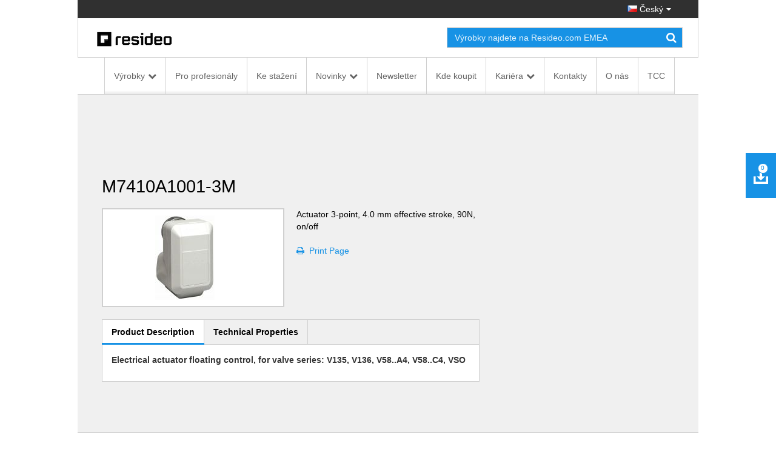

--- FILE ---
content_type: text/html; charset=utf-8
request_url: https://homecomfort.resideo.com/sites/Cestina/cs-CZ/Pages/Product.aspx?cat=HW-TOEM&pid=M7410A1001-3M(HW)&catpath=1.1.2.1.5.4
body_size: 19373
content:


<!DOCTYPE html PUBLIC "-//W3C//DTD XHTML 1.0 Strict//EN"
	"http://www.w3.org/TR/xhtml1/DTD/xhtml1-strict.dtd">
<html dir="ltr" lang="cs-CZ">
    <head>
        <!-- Web Analytics Control -->
            

        <!-- End of Web Analytics Control -->

        <!-- Google Tag Manager -->
        <script>(function (w, d, s, l, i) {
                w[l] = w[l] || []; w[l].push({
                    'gtm.start':
                        new Date().getTime(), event: 'gtm.js'
                }); var f = d.getElementsByTagName(s)[0],
                    j = d.createElement(s), dl = l != 'dataLayer' ? '&l=' + l : ''; j.async = true; j.src =
                        'https://www.googletagmanager.com/gtm.js?id=' + i + dl; f.parentNode.insertBefore(j, f);
            })(window, document, 'script', 'dataLayer', 'GTM-WSWJDQP');</script>
        <!-- End Google Tag Manager -->

        <meta name="GENERATOR" content="Microsoft SharePoint" /><meta http-equiv="Content-type" content="text/html; charset=utf-8" /><meta http-equiv="X-UA-Compatible" content="IE=Edge" /><meta http-equiv="Expires" content="0" /><meta name="viewport" content="width=device-width, initial-scale=1.0" /><meta name="msapplication-TileImage" content="/_layouts/15/images/SharePointMetroAppTile.png" /><meta name="msapplication-TileColor" content="#0072C6" /><title>
	
		    HoneywellHome Comfort from Resideo | Czech
		
</title><link rel="shortcut icon" href="/Style Library/Images/favicon.ico" type="image/vnd.microsoft.icon" id="favicon" /><link rel="stylesheet" type="text/css" href="/_layouts/15/1033/styles/Themable/corev15.css?rev=WBDzE8Kp2NMrldHsGGXlEQ%3D%3D"/>
<script type="text/javascript" src="/_layouts/15/init.debug.js?rev=PoYjGqIhsnb2qYPZ18MSVw%3D%3D"></script>
<script type="text/javascript" src="/_layouts/15/honeywell.acs.gwc/scripts/mavention.sharepoint.duplicatepage.min.js"></script>
<script type="text/javascript" src="/ScriptResource.axd?d=8MlqyNFjp39OOH6dixIn6HkiU98bDuTHg5PQ5Mb1A847_UD6QU-dS8yYp8DjKqewIsxFezL6DUDBQlyitztNyAq6wiYmxiuKAyuE1W_2z2-7F5SuVifS434uPhHVCxVuTXmBo8nyWXMr_cMetUR8WgAsA9nZaJZTQKaNiRacJUMdDu5Bq643Mhg31QBmoMD50&amp;t=5c0e0825"></script>
<script type="text/javascript" src="/_layouts/15/blank.js?rev=ZaOXZEobVwykPO9g8hq%2F8A%3D%3D"></script>
<script type="text/javascript" src="/ScriptResource.axd?d=[base64]&amp;t=5c0e0825"></script>
<script type="text/javascript">RegisterSod("initstrings.js", "\u002f_layouts\u002f15\u002f1033\u002finitstrings.debug.js?rev=xaAj1Ek3gA3b\u00252BCOSvbNIxA\u00253D\u00253D");</script>
<script type="text/javascript">RegisterSod("strings.js", "\u002f_layouts\u002f15\u002f1033\u002fstrings.debug.js?rev=gQZJADH\u00252BK\u00252BakRcjT51d75w\u00253D\u00253D");RegisterSodDep("strings.js", "initstrings.js");</script>
<script type="text/javascript">RegisterSod("sp.init.js", "\u002f_layouts\u002f15\u002fsp.init.debug.js?rev=I0HjXe8jNoV0TuC6ujkb8A\u00253D\u00253D");</script>
<script type="text/javascript">RegisterSod("sp.res.resx", "\u002f_layouts\u002f15\u002fScriptResx.ashx?culture=en\u00252Dus\u0026name=SP\u00252ERes\u0026rev=yNk\u00252FhRzgBn40LJVP\u00252BqfgdQ\u00253D\u00253D");</script>
<script type="text/javascript">RegisterSod("sp.ui.dialog.js", "\u002f_layouts\u002f15\u002fsp.ui.dialog.debug.js?rev=eq0EZVg7vq4rAQWMsE2OeA\u00253D\u00253D");RegisterSodDep("sp.ui.dialog.js", "sp.init.js");RegisterSodDep("sp.ui.dialog.js", "sp.res.resx");</script>
<script type="text/javascript">RegisterSod("core.js", "\u002f_layouts\u002f15\u002fcore.debug.js?rev=rKwxVyVAJjaglT\u00252FCwvIytQ\u00253D\u00253D");RegisterSodDep("core.js", "strings.js");</script>
<script type="text/javascript">RegisterSod("menu.js", "\u002f_layouts\u002f15\u002fmenu.debug.js?rev=qPIJW2Ordir4dFRDlpnwFA\u00253D\u00253D");</script>
<script type="text/javascript">RegisterSod("mQuery.js", "\u002f_layouts\u002f15\u002fmquery.debug.js?rev=eg22Wtb4UOCtZAR\u00252BS9foWQ\u00253D\u00253D");</script>
<script type="text/javascript">RegisterSod("callout.js", "\u002f_layouts\u002f15\u002fcallout.debug.js?rev=IF6FsxpN89rIqqbAN4WzEA\u00253D\u00253D");RegisterSodDep("callout.js", "strings.js");RegisterSodDep("callout.js", "mQuery.js");RegisterSodDep("callout.js", "core.js");</script>
<script type="text/javascript">RegisterSod("clienttemplates.js", "\u002f_layouts\u002f15\u002fclienttemplates.debug.js?rev=QohOo2fg7ghVEedr6ZwwgA\u00253D\u00253D");RegisterSodDep("clienttemplates.js", "initstrings.js");</script>
<script type="text/javascript">RegisterSod("sharing.js", "\u002f_layouts\u002f15\u002fsharing.debug.js?rev=zI5EGNTUG4Jko3CzMQahVA\u00253D\u00253D");RegisterSodDep("sharing.js", "strings.js");RegisterSodDep("sharing.js", "mQuery.js");RegisterSodDep("sharing.js", "clienttemplates.js");RegisterSodDep("sharing.js", "core.js");</script>
<script type="text/javascript">RegisterSod("suitelinks.js", "\u002f_layouts\u002f15\u002fsuitelinks.debug.js?rev=VKhUS5QW\u00252BpGo7XNBO7ijNw\u00253D\u00253D");RegisterSodDep("suitelinks.js", "strings.js");RegisterSodDep("suitelinks.js", "core.js");</script>
<script type="text/javascript">RegisterSod("sp.runtime.js", "\u002f_layouts\u002f15\u002fsp.runtime.debug.js?rev=VFkBZgkYpbAZS6abSrBqIg\u00253D\u00253D");RegisterSodDep("sp.runtime.js", "sp.res.resx");</script>
<script type="text/javascript">RegisterSod("sp.search.js", "\u002f_layouts\u002f15\u002fsp.search.debug.js?rev=LX7R6mGLm7WZfwB5X7qtMA\u00253D\u00253D");RegisterSodDep("sp.search.js", "sp.init.js");RegisterSodDep("sp.search.js", "sp.runtime.js");</script>
<script type="text/javascript">RegisterSod("sp.js", "\u002f_layouts\u002f15\u002fsp.debug.js?rev=JQmk1flvqTHN4tJlrvR3kg\u00253D\u00253D");RegisterSodDep("sp.js", "sp.runtime.js");RegisterSodDep("sp.js", "sp.ui.dialog.js");RegisterSodDep("sp.js", "sp.res.resx");</script>
<script type="text/javascript">RegisterSod("userprofile", "\u002f_layouts\u002f15\u002fsp.userprofiles.debug.js?rev=8KeY4GyOXNneNZ3ligp\u00252F\u00252Bg\u00253D\u00253D");RegisterSodDep("userprofile", "sp.runtime.js");</script>
<script type="text/javascript">RegisterSod("followingcommon.js", "\u002f_layouts\u002f15\u002ffollowingcommon.debug.js?rev=CpFlSkmIhIyEntYJnL\u00252FvOQ\u00253D\u00253D");RegisterSodDep("followingcommon.js", "strings.js");RegisterSodDep("followingcommon.js", "sp.js");RegisterSodDep("followingcommon.js", "userprofile");RegisterSodDep("followingcommon.js", "core.js");RegisterSodDep("followingcommon.js", "mQuery.js");</script>
<script type="text/javascript">RegisterSod("profilebrowserscriptres.resx", "\u002f_layouts\u002f15\u002fScriptResx.ashx?culture=en\u00252Dus\u0026name=ProfileBrowserScriptRes\u0026rev=J5HzNnB\u00252FO1Id\u00252FGI18rpRcw\u00253D\u00253D");</script>
<script type="text/javascript">RegisterSod("sp.ui.mysitecommon.js", "\u002f_layouts\u002f15\u002fsp.ui.mysitecommon.debug.js?rev=CPyRijUHjdx\u00252Fq\u00252BHVt4wjuA\u00253D\u00253D");RegisterSodDep("sp.ui.mysitecommon.js", "sp.init.js");RegisterSodDep("sp.ui.mysitecommon.js", "sp.runtime.js");RegisterSodDep("sp.ui.mysitecommon.js", "userprofile");RegisterSodDep("sp.ui.mysitecommon.js", "profilebrowserscriptres.resx");</script>
<script type="text/javascript">RegisterSod("browserScript", "\u002f_layouts\u002f15\u002fie55up.debug.js?rev=PQu1JhKbcKfdj9SljFHb9w\u00253D\u00253D");RegisterSodDep("browserScript", "strings.js");</script>
<script type="text/javascript">RegisterSod("inplview", "\u002f_layouts\u002f15\u002finplview.debug.js?rev=p3e9ysAgXYBXJCcq3wNQtw\u00253D\u00253D");RegisterSodDep("inplview", "strings.js");RegisterSodDep("inplview", "core.js");RegisterSodDep("inplview", "sp.js");</script>
<link type="text/xml" rel="alternate" href="/sites/Cestina/cs-CZ/_vti_bin/spsdisco.aspx" />
            
             
<link rel="stylesheet" type="text/css" href="/_layouts/15/Honeywell.ACS.ECC.Commerce.SharePoint/CSS/AdditionalFonts.css"/>
 
<link rel="canonical" href="https://homecomfort.resideo.com:443/sites/Cestina/cs-CZ/Pages/Product.aspx?cat=HW-TOEM&amp;pid=M7410A1001-3M(HW)&amp;catpath=1.1.2.1.5.4" />
            

        <link href="/_layouts/15/Honeywell.EmeaMost.Commerce.SP.Farm/css/style.min.css" rel="stylesheet" />

        <!-- EU Cookie Notice -->
        <link rel="stylesheet" type="text/css" href="//eubanner.honeywellhome.com/css/Banner.css" />
        <!--[if IE]>
 <script src="https://cdn.jsdelivr.net/html5shiv/3.7.2/html5shiv.min.js"></script>
 <script src="https://cdn.jsdelivr.net/respond/1.4.2/respond.min.js"></script>
    <![endif]-->
        <script type="text/javascript" src="/_layouts/15/Honeywell.ACS.ECC.Commerce.SharePoint/scripts/auth0.js"></script>
        <script type="text/javascript" src="/_layouts/15/Honeywell.ACS.ECC.Commerce.SharePoint/scripts/cordova-auth0-plugin.js"></script>
        <script type="text/javascript" src="/_layouts/15/Honeywell.EmeaMost.Commerce.SP.Farm/scripts/typescripts/config.min.js?a2a00be63f" id="config-js"></script>
        
        <script type="text/javascript" src="https://ajax.googleapis.com/ajax/libs/jquery/2.2.4/jquery.min.js"></script>
        <script type="text/javascript" src="//eubanner.honeywellhome.com/javascript/Homes.EuCookieCompliance_jQuery.min.js"></script>
        <script type="text/javascript" src="/_layouts/15/Honeywell.EmeaMost.Commerce.SP.Farm/scripts/require.min.js"></script>
        <script>
            if (window.location.href.toLowerCase().indexOf("/de-de") != -1) {
                $.getScript('/sites/germany/de-de/SiteAssets/de-custom.js', function () {
                    //alert('loaded');
                });
            }
        </script>
        <script>
            $(document).ready(function () {
                $('.row.push').children().last().find('ul').append('<li><div id="consent_blackbar"></div><div id="teconsent"></div></li>')
            });
        </script>

       



        <script type="text/javascript" src="/SiteAssets/TrustArc.js"></script>
    </head>

    <body style="overflow-y: scroll">
        <!-- Google Tag Manager (noscript) -->
        <noscript>
            <iframe src="https://www.googletagmanager.com/ns.html?id=GTM-WSWJDQP"
                height="0" width="0" style="display: none; visibility: hidden"></iframe>
        </noscript>
        <!-- End Google Tag Manager (noscript) -->

        <!-- DOWNLOAD BINDER WARNING MODAL START -->
        <div id="binderNotice" class="modal fade binder-notice" tabindex="-1" role="dialog" aria-labelledby="myLargeModalLabel">
            <div class="modal-dialog modal-sm">
                <div class="modal-content">
                    <div class="modal-header">
                        <h4 class="modal-title" id="js-model-header"></h4>
                    </div>
                    <div class="modal-body" id="js-model-body">
                        &#160;
                    </div>
                    <div class="modal-footer text-right">
                        <a class="btn btn-primary" data-dismiss="modal" id="js-model-close" aria-label="Close"></a>
                    </div>
                </div>
            </div>
        </div>
        <!-- DOWNLOAD BINDER WARNING MODAL END -->

        <div id="imgPrefetch" style="display:none">
<img src="/Style Library/Images/favicon.ico?rev=23" />
</div>

        <noscript><div class='noindex'>You may be trying to access this site from a secured browser on the server. Please enable scripts and reload this page.</div></noscript>
        
        <form method="post" action="./Product.aspx?cat=HW-TOEM&amp;pid=M7410A1001-3M(HW)&amp;catpath=1.1.2.1.5.4" onsubmit="javascript:return WebForm_OnSubmit();" id="aspnetForm">
<div class="aspNetHidden">
<input type="hidden" name="_wpcmWpid" id="_wpcmWpid" value="" />
<input type="hidden" name="wpcmVal" id="wpcmVal" value="" />
<input type="hidden" name="MSOWebPartPage_PostbackSource" id="MSOWebPartPage_PostbackSource" value="" />
<input type="hidden" name="MSOTlPn_SelectedWpId" id="MSOTlPn_SelectedWpId" value="" />
<input type="hidden" name="MSOTlPn_View" id="MSOTlPn_View" value="0" />
<input type="hidden" name="MSOTlPn_ShowSettings" id="MSOTlPn_ShowSettings" value="False" />
<input type="hidden" name="MSOGallery_SelectedLibrary" id="MSOGallery_SelectedLibrary" value="" />
<input type="hidden" name="MSOGallery_FilterString" id="MSOGallery_FilterString" value="" />
<input type="hidden" name="MSOTlPn_Button" id="MSOTlPn_Button" value="none" />
<input type="hidden" name="__EVENTTARGET" id="__EVENTTARGET" value="" />
<input type="hidden" name="__EVENTARGUMENT" id="__EVENTARGUMENT" value="" />
<input type="hidden" name="__REQUESTDIGEST" id="__REQUESTDIGEST" value="noDigest" />
<input type="hidden" name="MSOSPWebPartManager_DisplayModeName" id="MSOSPWebPartManager_DisplayModeName" value="Browse" />
<input type="hidden" name="MSOSPWebPartManager_ExitingDesignMode" id="MSOSPWebPartManager_ExitingDesignMode" value="false" />
<input type="hidden" name="MSOWebPartPage_Shared" id="MSOWebPartPage_Shared" value="" />
<input type="hidden" name="MSOLayout_LayoutChanges" id="MSOLayout_LayoutChanges" value="" />
<input type="hidden" name="MSOLayout_InDesignMode" id="MSOLayout_InDesignMode" value="" />
<input type="hidden" name="_wpSelected" id="_wpSelected" value="" />
<input type="hidden" name="_wzSelected" id="_wzSelected" value="" />
<input type="hidden" name="MSOSPWebPartManager_OldDisplayModeName" id="MSOSPWebPartManager_OldDisplayModeName" value="Browse" />
<input type="hidden" name="MSOSPWebPartManager_StartWebPartEditingName" id="MSOSPWebPartManager_StartWebPartEditingName" value="false" />
<input type="hidden" name="MSOSPWebPartManager_EndWebPartEditing" id="MSOSPWebPartManager_EndWebPartEditing" value="false" />
<input type="hidden" name="__VIEWSTATE" id="__VIEWSTATE" value="/[base64]/[base64]" />
</div>

<script type="text/javascript">
//<![CDATA[
var theForm = document.forms['aspnetForm'];
if (!theForm) {
    theForm = document.aspnetForm;
}
function __doPostBack(eventTarget, eventArgument) {
    if (!theForm.onsubmit || (theForm.onsubmit() != false)) {
        theForm.__EVENTTARGET.value = eventTarget;
        theForm.__EVENTARGUMENT.value = eventArgument;
        theForm.submit();
    }
}
//]]>
</script>


<script src="/WebResource.axd?d=xEaqlDKrdFkvt_98W-jebMID72qdygG8c7CFYWEqfYdSyw0WxzSZxAaLoVl_7kFlRDM29_5mvOt7MVu3KNw4nbiR2feeBtrhfK9R-6fx4f01&amp;t=638901536248157332" type="text/javascript"></script>


<script type="text/javascript">
//<![CDATA[
var MSOWebPartPageFormName = 'aspnetForm';
var g_presenceEnabled = true;
var g_wsaEnabled = false;
var g_wsaQoSEnabled = false;
var g_wsaQoSDataPoints = [];
var g_wsaLCID = 1033;
var g_wsaListTemplateId = 850;
var g_wsaSiteTemplateId = 'CMSPUBLISHING#0';
var _fV4UI=true;var _spPageContextInfo = {webServerRelativeUrl: "\u002fsites\u002fCestina\u002fcs-CZ", webAbsoluteUrl: "https:\u002f\u002fhomecomfort.resideo.com\u002fsites\u002fCestina\u002fcs-CZ", siteAbsoluteUrl: "https:\u002f\u002fhomecomfort.resideo.com\u002fsites\u002fCestina", serverRequestPath: "\u002fsites\u002fCestina\u002fcs-CZ\u002fPages\u002fProduct.aspx", layoutsUrl: "_layouts\u002f15", webTitle: "Czech", webTemplate: "39", tenantAppVersion: "0", isAppWeb: false, Has2019Era: true, webLogoUrl: "_layouts\u002f15\u002fimages\u002fsiteicon.png", webLanguage: 1033, currentLanguage: 1033, currentUICultureName: "en-US", currentCultureName: "cs-CZ", clientServerTimeDelta: new Date("2026-01-17T00:10:14.6108182Z") - new Date(), siteClientTag: "0$$15.0.5285.1000", crossDomainPhotosEnabled:false, webUIVersion:15, webPermMasks:{High:16,Low:196673},pageListId:"{d734a844-5ed3-4ff3-b4ab-ff40b7079ae6}",pageItemId:55, pagePersonalizationScope:1, alertsEnabled:true, customMarkupInCalculatedFieldDisabled: true, siteServerRelativeUrl: "\u002fsites\u002fCestina", allowSilverlightPrompt:'True'};var L_Menu_BaseUrl="/sites/Cestina/cs-CZ";
var L_Menu_LCID="1033";
var L_Menu_SiteTheme="null";
document.onreadystatechange=fnRemoveAllStatus; function fnRemoveAllStatus(){removeAllStatus(true)};var _spWebPartComponents = new Object();//]]>
</script>

<script src="/_layouts/15/blank.js?rev=ZaOXZEobVwykPO9g8hq%2F8A%3D%3D" type="text/javascript"></script>
<script type="text/javascript">
//<![CDATA[
if (typeof(Sys) === 'undefined') throw new Error('ASP.NET Ajax client-side framework failed to load.');
//]]>
</script>

<script type="text/javascript">
//<![CDATA[
(function(){

        if (typeof(_spBodyOnLoadFunctions) === 'undefined' || _spBodyOnLoadFunctions === null) {
            return;
        }
        _spBodyOnLoadFunctions.push(function() {

            if (typeof(SPClientTemplates) === 'undefined' || SPClientTemplates === null || (typeof(APD_InAssetPicker) === 'function' && APD_InAssetPicker())) {
                return;
            }

            var renderFollowFooter = function(renderCtx,  calloutActionMenu)
            {
                if (renderCtx.ListTemplateType == 700) 
                    myDocsActionsMenuPopulator(renderCtx, calloutActionMenu);
                else
                    CalloutOnPostRenderTemplate(renderCtx, calloutActionMenu);

                var listItem = renderCtx.CurrentItem;
                if (typeof(listItem) === 'undefined' || listItem === null) {
                    return;
                }
                if (listItem.FSObjType == 0) {
                    calloutActionMenu.addAction(new CalloutAction({
                        text: Strings.STS.L_CalloutFollowAction,
                        tooltip: Strings.STS.L_CalloutFollowAction_Tooltip,
                        onClickCallback: function (calloutActionClickEvent, calloutAction) {
                            var callout = GetCalloutFromRenderCtx(renderCtx);
                            if (!(typeof(callout) === 'undefined' || callout === null))
                                callout.close();
                            SP.SOD.executeFunc('followingcommon.js', 'FollowSelectedDocument', function() { FollowSelectedDocument(renderCtx); });
                        }
                    }));
                }
            };

            var registerOverride = function(id) {
                var followingOverridePostRenderCtx = {};
                followingOverridePostRenderCtx.BaseViewID = 'Callout';
                followingOverridePostRenderCtx.ListTemplateType = id;
                followingOverridePostRenderCtx.Templates = {};
                followingOverridePostRenderCtx.Templates.Footer = function(renderCtx) {
                    var  renderECB;
                    if (typeof(isSharedWithMeView) === 'undefined' || isSharedWithMeView === null) {
                        renderECB = true;
                    } else {
                        var viewCtx = getViewCtxFromCalloutCtx(renderCtx);
                        renderECB = !isSharedWithMeView(viewCtx);
                    }
                    return CalloutRenderFooterTemplate(renderCtx, renderFollowFooter, renderECB);
                };
                SPClientTemplates.TemplateManager.RegisterTemplateOverrides(followingOverridePostRenderCtx);
            }
            registerOverride(101);
            registerOverride(700);
        });
    })();(function(){

        if (typeof(_spBodyOnLoadFunctions) === 'undefined' || _spBodyOnLoadFunctions === null) {
            return;
        }
        _spBodyOnLoadFunctions.push(function() 
        {
          ExecuteOrDelayUntilScriptLoaded(
            function()
            {
              var pairs = SP.ScriptHelpers.getDocumentQueryPairs();
              var followDoc, itemId, listId, docName;
              for (var key in pairs)
              {
                if(key.toLowerCase() == 'followdocument') 
                  followDoc = pairs[key];
                else if(key.toLowerCase() == 'itemid') 
                  itemId = pairs[key];
                else if(key.toLowerCase() == 'listid') 
                  listId = pairs[key];
                else if(key.toLowerCase() == 'docname') 
                  docName = decodeURI(pairs[key]);
              } 

              if(followDoc != null && followDoc == '1' && listId!=null && itemId != null && docName != null)
              {
                SP.SOD.executeFunc('followingcommon.js', 'FollowDocumentFromEmail', function() 
                { 
                  FollowDocumentFromEmail(itemId, listId, docName);
                });
              }

            }, 'SP.init.js');

        });
    })();if (typeof(DeferWebFormInitCallback) == 'function') DeferWebFormInitCallback();function WebForm_OnSubmit() {
UpdateFormDigest('\u002fsites\u002fCestina\u002fcs-CZ', 1440000);if (typeof(_spFormOnSubmitWrapper) != 'undefined') {return _spFormOnSubmitWrapper();} else {return true;};
return true;
}
//]]>
</script>

<div class="aspNetHidden">

	<input type="hidden" name="__VIEWSTATEGENERATOR" id="__VIEWSTATEGENERATOR" value="82B48D88" />
</div>
            <script type="text/javascript"> var submitHook = function () { return false; }; theForm._spOldSubmit = theForm.submit; theForm.submit = function () { if (!submitHook()) { this._spOldSubmit(); } }; </script>
            <span id="DeltaSPWebPartManager">
                
            </span>
            <script type="text/javascript">
//<![CDATA[
Sys.WebForms.PageRequestManager._initialize('ctl00$ScriptManager', 'aspnetForm', [], [], [], 90, 'ctl00');
//]]>
</script>

            <span id="DeltaDelegateControls">
                
                
            </span>
            <div id="TurnOnAccessibility" style="display: none" class="s4-notdlg noindex">
                <a id="linkTurnOnAcc" href="#" class="ms-accessible ms-acc-button" onclick="SetIsAccessibilityFeatureEnabled(true);UpdateAccessibilityUI();document.getElementById('linkTurnOffAcc').focus();return false;">
                    Turn on more accessible mode</a>
            </div>
            <div id="TurnOffAccessibility" style="display: none" class="s4-notdlg noindex">
                <a id="linkTurnOffAcc" href="#" class="ms-accessible ms-acc-button" onclick="SetIsAccessibilityFeatureEnabled(false);UpdateAccessibilityUI();document.getElementById('linkTurnOnAcc').focus();return false;">
                    Turn off more accessible mode</a>
            </div>
            <div class="s4-notdlg s4-skipribbonshortcut noindex">
                <a href="javascript:;" onclick="document.getElementById(&#39;startNavigation&#39;).focus();" class="ms-accessible ms-acc-button" accesskey="Y">
                    Skip Ribbon Commands</a>
            </div>
            <div class="s4-notdlg noindex">
                <a href="javascript:;" onclick="document.getElementById(&#39;mainContent&#39;).focus();" class="ms-accessible ms-acc-button">
                    Skip to main content</a>
            </div>
            <div id="TurnOffAnimation" style="display: none;" class="s4-notdlg noindex">
                <a id="linkTurnOffAnimation" href="#" class="ms-accessible ms-acc-button" onclick="ToggleAnimationStatus();return false;">
                    Turn off Animations</a>
            </div>
            <div id="TurnOnAnimation" style="display: none;" class="s4-notdlg noindex">
                <a id="linkTurnOnAnimation" href="#" class="ms-accessible ms-acc-button" onclick="ToggleAnimationStatus();return false;">
                    Turn on Animations</a>
            </div>
            <a id="HiddenAnchor" href="javascript:;" style="display: none;"></a>
            
            <!-- Download Binder -->
            <div id="js-download-binder" class="download-binder">
                <div class="tab" id="js-floating-tab">
                </div>
                <div class="drawer">
                    <div id="js-drawer-content"></div>
                </div>
            </div>

            <!-- Back to top control -->
            <div id="js-backtotop" class="backtotop"></div>

            <!--Header -->

            

<!-- EU Cookie Notice -->
<!--<link rel="stylesheet" type="text/css" href="//eubanner.honeywellhome.com/css/Banner.css"/> 
<script type="text/javascript" src="https://ajax.googleapis.com/ajax/libs/jquery/2.2.4/jquery.min.js"></script>
<script src="//eubanner.honeywellhome.com/javascript/Homes.EuCookieCompliance_jQuery.min.js"></script> --> 

<!--<script type="text/javascript">
    $(document).ready(function () {     
        var checkURL = ['en-GB', 'de-DE','it-IT','es-ES','nl-NL','pl-PL','nb-NO','da-DK','fi-FI','sv-SE'];
               for (var i = 0; i < checkURL.length; i++) 
                {
                 if(window.location.href.toLowerCase().indexOf(checkURL[i].toLowerCase()) > -1) { 
                     euCookieImplementationRun(checkURL[i], window.location.hostname);                     
                 }
              }
            });
        </script>
    

  <div id="HOMESEUCookie-Banner" class="@Model.BannerClass">    
<div>     
  <span id="HOMESEUCookie-BannerText"></span>    
   <a id="HOMESEUCookie-PrivacyLink" href="" target="@Model.PrivacyUrlTarget">   
       <span id="HOMESEUCookie-PrivacyText"> </span>  
   </a>   
 </div>    
<div id="HOMESEUCookie-ConsentButtonDiv"> 
      <button type='submit' id='HOMESEUCookie-CookieDismiss'></button> 
   </div> 
</div>-->

<!-- EU Cookie Notice END -->

<div class="header noindex">
    <div class="container">
        <div class="row">
            <div class="col-sm-12">
                <div class="nav-utility">
                    <ul class="list-inline">
                        <li>
                            </li>
                        <li>
                            </li>
                        <li>
                            </li>
                        <li>
                            </li>
                        <li>
                            

<a href="#" id="js-region-button" class="region-button"><i class="famfamfam-flag-cz"></i> Český</a>
<div id="js-region-box" class="region-box"></div>
    
<script>
    require(["Honeywell.ClientModel.LanguageSelector"], function() {});
</script>

                        </li>
                    </ul>
                </div>
            </div>
        </div>
    </div>
    <div class="container">
        <div class="row">
            <div class="col-sm-12">
                <div class="nav-brand">
                    <div class="row">
                        <div class="col-sm-6 col-md-7">
                            <a href="https://homecomfort.resideo.com/sites/Cestina/cs-CZ/" id="ctl00_Header_lnkCompanyLogo" target="_self">
                                <img src="/resources/Content_Images/Logos/resideo_logo_26.png" alt="Honeywell Home" class="honeywell-logo img-responsive" />
                            </a>
                        </div>
                        <div class="col-sm-6 col-md-5 text-right">
                            <div class="form-inline" id="js-form-inline">
                                <div class="form-group">
                                    <div class="search-field">
                                        <input id="searchbox" type="search" class="form-control ui-autocomplete-input" placeholder="" autocomplete="off" />
                                        <a id="js-search" href="#" class="search-submit"><i class="fa fa-search"></i></a>
                                    </div>
                                </div>
                                <div class="form-group">
                                    <select id="js-searchtypes" class="form-control">
                                    </select>
                                </div>
                            </div>
                        </div>
                    </div>
                </div>
            </div>
        </div>
    </div>
    <div id="ctl00_Header_HonECCNavigationWebPart1">
	<nav id="my-menu" class="noindex"><ul>
    <li><span>Výrobky</span><ul>
        <li><span>Komfort</span><ul>
            <li><a href="https://homecomfort.resideo.com/sites/Cestina/cs-CZhttps://www.resideo.com/emea/en/products/comfort/">Komfort_sub</a></li>
            <li><a href="https://www.resideo.com/emea/en/products/comfort/">Všechny Komfort</a></li>
          </ul>
        </li>
        <li><span>Voda</span><ul>
            <li><a href="https://homecomfort.resideo.com/sites/Cestina/cs-CZhttps://www.resideo.com/emea/en/products/water/">Voda_sub</a></li>
            <li><a href="https://www.resideo.com/emea/en/products/water/">Všechny Voda</a></li>
          </ul>
        </li>
        <li><span>Bezpečnost</span><ul>
            <li><a href="https://homecomfort.resideo.com/sites/Cestina/cs-CZhttps://www.resideo.com/emea/en/products/security/">Bezpečnost_sub</a></li>
            <li><a href="https://www.resideo.com/emea/en/products/security/">Všechny Bezpečnost</a></li>
          </ul>
        </li>
        <li><a href="https://www.resideo.com/emea/en/products/">Všechny Výrobky</a></li>
      </ul>
    </li>
    <li><a href="https://homecomfort.resideo.com/sites/Cestina/cs-CZ/Pages/Nastroje_pro_profesionaly.aspx">Pro profesionály</a></li>
    <li><a href="https://homecomfort.resideo.com/sites/Cestina/cs-CZ/Pages/Brozury_ceniky.aspx">Ke stažení</a></li>
    <li><span>Novinky</span><ul>
        <li><a href="https://homecomfort.resideo.com/sites/Cestina/cs-CZ/Pages/NoveProdukty.aspx">Nové produkty</a></li>
        <li><a href="https://homecomfort.resideo.com/sites/Cestina/cs-CZ/Pages/campaigns.aspx">Kampaně</a></li>
      </ul>
    </li>
    <li><a href="https://homecomfort.resideo.com/sites/Cestina/cs-CZ/enews/Pages/NewsletterSignup.aspx">Newsletter</a></li>
    <li><a href="https://homecomfort.resideo.com/sites/Cestina/cs-CZ/Pages/Smluvni_prodejci.aspx">Kde koupit</a></li>
    <li><span>Kariéra</span><ul>
        <li><a href="https://homecomfort.resideo.com/sites/Cestina/cs-CZhttps://www.fajnfabrika.cz">Výrobní závod Brno</a></li>
        <li><a href="https://homecomfort.resideo.com/sites/Cestina/cs-CZhttps://www.resideo.com/us/en/corporate/about/careers/">Všechny pozice</a></li>
        <li><a href="https://www.resideo.com/us/en/corporate/about/careers/">Všechny Kariéra</a></li>
      </ul>
    </li>
    <li><a href="https://homecomfort.resideo.com/sites/Cestina/cs-CZ/Pages/Kontaktujte_nas.aspx">Kontakty</a></li>
    <li><a href="https://homecomfort.resideo.com/sites/Cestina/cs-CZ/Pages/about-us.aspx">O nás</a></li>
    <li><a href="https://international.mytotalconnectcomfort.com/Account/Login">TCC</a></li>
    <li><span>Regions</span><div id="js-mmenu-regions"></div>
    </li>
  </ul></nav><div id="js-nav-megamenu" class="nav-megamenu noindex">
  <div class="container">
    <div class="row">
      <div class="col-sm-12">
        <ul id="GenericTopNavcat.Výrobky" class="nav-megamenu-primary">
          <li><a data-toggle="tab" href="#" id="js-nav-Výrobky" data-newtarget="js-pane-Výrobky" class="js-nav-link has-subnav">Výrobky</a></li>
          <li><a href="https://homecomfort.resideo.com/sites/Cestina/cs-CZ/Pages/Nastroje_pro_profesionaly.aspx">Pro profesionály</a></li>
          <li><a href="https://homecomfort.resideo.com/sites/Cestina/cs-CZ/Pages/Brozury_ceniky.aspx">Ke stažení</a></li>
          <li><a data-toggle="tab" href="#" id="js-nav-Novinky" data-newtarget="js-pane-Novinky" class="js-nav-link has-subnav">Novinky</a></li>
          <li><a href="https://homecomfort.resideo.com/sites/Cestina/cs-CZ/enews/Pages/NewsletterSignup.aspx">Newsletter</a></li>
          <li><a href="https://homecomfort.resideo.com/sites/Cestina/cs-CZ/Pages/Smluvni_prodejci.aspx">Kde koupit</a></li>
          <li><a data-toggle="tab" href="#" id="js-nav-Kariéra" data-newtarget="js-pane-Kariéra" class="js-nav-link has-subnav">Kariéra</a></li>
          <li><a href="https://homecomfort.resideo.com/sites/Cestina/cs-CZ/Pages/Kontaktujte_nas.aspx">Kontakty</a></li>
          <li><a href="https://homecomfort.resideo.com/sites/Cestina/cs-CZ/Pages/about-us.aspx">O nás</a></li>
          <li><a href="https://international.mytotalconnectcomfort.com/Account/Login">TCC</a></li>
        </ul>
        <div id="js-megamenu" class="megamenu noindex">
          <div id="js-pane-Výrobky" class="pane pane-Výrobky">
            <div class="row fullheight">
              <div class="col-sm-3 fullheight">
                <div class="pane-left">
                  <ul class="nav nav-pills nav-stacked">
                    <li class="active"><a href="#I98" data-toggle="tab" id="js-nav-Komfort">Komfort</a></li>
                    <li><a href="#I99" data-toggle="tab" id="js-nav-Voda">Voda</a></li>
                    <li><a href="#I100" data-toggle="tab" id="js-nav-Bezpečnost">Bezpečnost</a></li>
                  </ul>
                  <ul class="extra-nav-links"></ul>
                </div>
              </div>
              <div class="col-sm-9 fullheight">
                <div class="tab-content fullheight">
                  <div id="I98" class="tab-pane fullheight active">
                    <div class="pane-right fullheight" style="background-image: url(https://www.resideo.com/emea/en/products/comfort/)">
                      <div class="row">
                        <div class="col-sm-6">
                          <ul>
                            <li><a href="https://www.resideo.com/emea/en/products/comfort/">Komfort_sub</a></li>
                          </ul>
                        </div>
                        <div class="col-sm-6">
                          <div class="tab-content fullheight">
                            <div class="tab-pane fullheight" id="I101">
                              <ul></ul>
                            </div>
                          </div>
                        </div>
                      </div>
                      <div class="see-more"><a href="#"><a href="https://www.resideo.com/emea/en/products/comfort/">Všechny  Komfort <i class="fa fa-chevron-right"></i></a></a></div>
                    </div>
                  </div>
                  <div class="tab-pane fullheight" id="I99">
                    <div class="pane-right fullheight" style="background-image: url(https://www.resideo.com/emea/en/products/water/)">
                      <div class="row">
                        <div class="col-sm-6">
                          <ul>
                            <li><a href="https://www.resideo.com/emea/en/products/water/">Voda_sub</a></li>
                          </ul>
                        </div>
                        <div class="col-sm-6">
                          <div class="tab-content fullheight">
                            <div class="tab-pane fullheight" id="I102">
                              <ul></ul>
                            </div>
                          </div>
                        </div>
                      </div>
                      <div class="see-more"><a href="#"><a href="https://www.resideo.com/emea/en/products/water/">Všechny  Voda <i class="fa fa-chevron-right"></i></a></a></div>
                    </div>
                  </div>
                  <div class="tab-pane fullheight" id="I100">
                    <div class="pane-right fullheight" style="background-image: url(https://www.resideo.com/emea/en/products/security/)">
                      <div class="row">
                        <div class="col-sm-6">
                          <ul>
                            <li><a href="https://www.resideo.com/emea/en/products/security/">Bezpečnost_sub</a></li>
                          </ul>
                        </div>
                        <div class="col-sm-6">
                          <div class="tab-content fullheight">
                            <div class="tab-pane fullheight" id="I103">
                              <ul></ul>
                            </div>
                          </div>
                        </div>
                      </div>
                      <div class="see-more"><a href="#"><a href="https://www.resideo.com/emea/en/products/security/">Všechny  Bezpečnost <i class="fa fa-chevron-right"></i></a></a></div>
                    </div>
                  </div>
                </div>
              </div>
            </div>
          </div>
          <div id="js-pane-Novinky" class="pane pane-Novinky">
            <div class="row fullheight">
              <div class="col-sm-3 fullheight">
                <div class="pane-left">
                  <ul class="nav nav-pills nav-stacked">
                    <li class="active"><a href="https://homecomfort.resideo.com/sites/Cestina/cs-CZ/Pages/NoveProdukty.aspx">Nové produkty</a></li>
                    <li><a href="https://homecomfort.resideo.com/sites/Cestina/cs-CZ/Pages/campaigns.aspx">Kampaně</a></li>
                  </ul>
                  <ul class="extra-nav-links"></ul>
                </div>
              </div>
              <div class="col-sm-9 fullheight">
                <div class="tab-content fullheight">
                  <div id="I91" class="tab-pane fullheight active">
                    <div class="pane-right fullheight">
                      <div class="row">
                        <div class="col-sm-6">
                          <ul></ul>
                        </div>
                        <div class="col-sm-6">
                          <div class="tab-content fullheight"></div>
                        </div>
                      </div>
                      <div class="see-more"><a href="#"><a href="https://homecomfort.resideo.com/sites/Cestina/cs-CZ/Pages/NoveProdukty.aspx">Všechny  Nové produkty <i class="fa fa-chevron-right"></i></a></a></div>
                    </div>
                  </div>
                  <div class="tab-pane fullheight" id="I92">
                    <div class="pane-right fullheight" style="background-image: url(https://homecomfort.resideo.com/sites/Cestina/cs-CZ/Pages/campaigns.aspx)">
                      <div class="row">
                        <div class="col-sm-6">
                          <ul></ul>
                        </div>
                        <div class="col-sm-6">
                          <div class="tab-content fullheight"></div>
                        </div>
                      </div>
                      <div class="see-more"><a href="#"><a href="https://homecomfort.resideo.com/sites/Cestina/cs-CZ/Pages/campaigns.aspx">Všechny  Kampaně <i class="fa fa-chevron-right"></i></a></a></div>
                    </div>
                  </div>
                </div>
              </div>
            </div>
          </div>
          <div id="js-pane-Kariéra" class="pane pane-Kariéra">
            <div class="row fullheight">
              <div class="col-sm-3 fullheight">
                <div class="pane-left">
                  <ul class="nav nav-pills nav-stacked">
                    <li class="active"><a href="https://www.fajnfabrika.cz">Výrobní závod Brno</a></li>
                    <li><a href="https://www.resideo.com/us/en/corporate/about/careers/">Všechny pozice</a></li>
                  </ul>
                  <ul class="extra-nav-links"></ul>
                </div>
              </div>
              <div class="col-sm-9 fullheight">
                <div class="tab-content fullheight">
                  <div id="I95" class="tab-pane fullheight active">
                    <div class="pane-right fullheight" style="background-image: url(https://www.fajnfabrika.cz)">
                      <div class="row">
                        <div class="col-sm-6">
                          <ul></ul>
                        </div>
                        <div class="col-sm-6">
                          <div class="tab-content fullheight"></div>
                        </div>
                      </div>
                      <div class="see-more"><a href="#"><a href="https://www.fajnfabrika.cz">Všechny  Výrobní závod Brno <i class="fa fa-chevron-right"></i></a></a></div>
                    </div>
                  </div>
                  <div class="tab-pane fullheight" id="I94">
                    <div class="pane-right fullheight" style="background-image: url(https://www.resideo.com/us/en/corporate/about/careers/)">
                      <div class="row">
                        <div class="col-sm-6">
                          <ul></ul>
                        </div>
                        <div class="col-sm-6">
                          <div class="tab-content fullheight"></div>
                        </div>
                      </div>
                      <div class="see-more"><a href="#"><a href="https://www.resideo.com/us/en/corporate/about/careers/">Všechny  Všechny pozice <i class="fa fa-chevron-right"></i></a></a></div>
                    </div>
                  </div>
                </div>
              </div>
            </div>
          </div>
        </div>
      </div>
    </div>
  </div>
</div>
</div>
</div>

<div class="mmenu noindex">
    <div class="mmenu-row noindex">
        <a href="#my-menu" class="mmenu-navicon"><i class="fa fa-navicon"></i></a>
        <div class="mmenu-logo noindex">
           
             <a href="https://homecomfort.resideo.com/sites/Cestina/cs-CZ/" id="ctl00_Header_A1" target="_self">
                               <img src="/resources/Content_Images/Logos/resideo_logo_26.png" class="img-responsive" />
                            </a>
        </div>
        <div id="js-mobile-search-button" class="mmenu-search noindex">
            <i class="fa fa-search"></i>
        </div>
    </div>
</div>


            <!-- MOBILE HEADER START -->


            <div id="js-mobile-search-box" class="mobile-search noindex">
                <div class="form-group">
                    <input id="searchbox-m" type="search" class="form-control ui-autocomplete-input" placeholder="" autocomplete="off" />
                </div>
                <div class="form-group nomar noindex">
                    <select id="js-searchtypes-m" class="form-control">
                        <option>Option 1</option>
                    </select>
                </div>
            </div>

            <!-- MOBILE HEADER END -->


            <div id="s4-workspace">
                
                <div id="centerarea" class="container">
                    <div id="MainRow" class="row">
                        <div class="col-sm-12">
                            <div id="js-loader">
                                <i class="fa fa-spinner fa-spin"></i>
                            </div>
                            <div class="page">
                                <div id="notificationArea" class="ms-notif-box"></div>
                                <div id="DeltaPageStatusBar">
	
                                    <div id="pageStatusBar"></div>
                                
</div>
                                <div id="DeltaPlaceHolderMain">
	
                                    <a id="mainContent" name="mainContent" tabindex="-1"></a>
                                    
  <div class="row">
    <div class="col-sm-12">
      <!-- First Row -->
      <div class="ms-webpart-zone ms-fullWidth">
		<div id="MSOZoneCell_WebPartctl00_ctl44_g_46668b35_e1f6_4608_bacb_d90c4cd04564" class="s4-wpcell-plain ms-webpartzone-cell ms-webpart-cell-vertical ms-fullWidth ">
			<div class="ms-webpart-chrome ms-webpart-chrome-vertical ms-webpart-chrome-fullWidth ">
				<div WebPartID="46668b35-e1f6-4608-bacb-d90c4cd04564" HasPers="false" id="WebPartctl00_ctl44_g_46668b35_e1f6_4608_bacb_d90c4cd04564" width="100%" class="ms-WPBody " allowDelete="false" allowExport="false" style="" ><div id="ctl00_ctl44_g_46668b35_e1f6_4608_bacb_d90c4cd04564">
					<DIV class="ms-rte-embedcode ms-rte-embedwp"><script src="https://homecomfort.resideo.com/resources/SiteAssets/js/cz-products.js"></script></DIV>
				</div><div class="ms-clear"></div></div>
			</div>
		</div>
	</div>
    </div>
  </div>
  <!-- Second Row -->
  <div class="row push">
    <div class="ms-webpart-zone ms-fullWidth">
		<div id="MSOZoneCell_WebPartctl00_ctl44_g_05b61045_6d83_4ce1_aad3_7a334569875c" class="s4-wpcell-plain ms-webpartzone-cell ms-webpart-cell-vertical ms-fullWidth ">
			<div class="ms-webpart-chrome ms-webpart-chrome-vertical ms-webpart-chrome-fullWidth ">
				<div WebPartID="05b61045-6d83-4ce1-aad3-7a334569875c" HasPers="false" id="WebPartctl00_ctl44_g_05b61045_6d83_4ce1_aad3_7a334569875c" width="100%" class="ms-WPBody " allowDelete="false" allowExport="false" style="" ><div id="ctl00_ctl44_g_05b61045_6d83_4ce1_aad3_7a334569875c">
					
				</div><div class="ms-clear"></div></div>
			</div>
		</div>
	</div>
  </div>
  <div class="inner">
          <div class="row">
            <div class="col-sm-12">
                <menu class="ms-hide">
		<ie:menuitem id="MSOMenu_Help" iconsrc="/_layouts/15/images/HelpIcon.gif" onmenuclick="MSOWebPartPage_SetNewWindowLocation(MenuWebPart.getAttribute('helpLink'), MenuWebPart.getAttribute('helpMode'))" text="Help" type="option" style="display:none">

		</ie:menuitem>
	</menu>
            </div>
        </div>
    <div class="row">
      <div class="col-sm-4">
        
      </div>
      <div class="col-sm-8">
        
      </div>
    </div>

    <div class="row push">
      <div class="ms-webpart-zone ms-fullWidth">
		<div id="MSOZoneCell_WebPartctl00_ctl44_g_ebf35495_0a02_4892_b5d5_dac3a6d8a935" class="s4-wpcell-plain ms-webpartzone-cell ms-webpart-cell-vertical ms-fullWidth ">
			<div class="ms-webpart-chrome ms-webpart-chrome-vertical ms-webpart-chrome-fullWidth ">
				<div WebPartID="ebf35495-0a02-4892-b5d5-dac3a6d8a935" HasPers="false" id="WebPartctl00_ctl44_g_ebf35495_0a02_4892_b5d5_dac3a6d8a935" width="100%" class="ms-WPBody " allowDelete="false" style="" ><div id="ctl00_ctl44_g_ebf35495_0a02_4892_b5d5_dac3a6d8a935">

				</div><div class="ms-clear"></div></div>
			</div>
		</div>
	</div>
    </div>

    <div class="row">
      <div class="col-sm-4">
        
      </div>
      <div class="col-sm-4">
        

      </div>
      <div class="col-sm-4">
        

      </div>
    </div>
    <div class="row push">
      
    </div>
    <div class="row">
      <div class="col-sm-6">
        
      </div>
      <div class="col-sm-6">
        
      </div>
    </div>
    <div class="row push">
      <div class="ms-webpart-zone ms-fullWidth">
		<div id="MSOZoneCell_WebPartctl00_ctl44_g_7b94adb9_628d_4fb8_845b_e9c5432d0a0f" class="s4-wpcell-plain ms-webpartzone-cell ms-webpart-cell-vertical ms-fullWidth ">
			<div class="ms-webpart-chrome ms-webpart-chrome-vertical ms-webpart-chrome-fullWidth ">
				<div WebPartID="7b94adb9-628d-4fb8-845b-e9c5432d0a0f" HasPers="false" id="WebPartctl00_ctl44_g_7b94adb9_628d_4fb8_845b_e9c5432d0a0f" width="100%" class="ms-WPBody " allowDelete="false" style="" ><div id="ctl00_ctl44_g_7b94adb9_628d_4fb8_845b_e9c5432d0a0f">
					<div class="col-sm-12">
  <h1>M7410A1001-3M</h1>
</div>
<div itemscope="" itemtype="http://schema.org/Product" class="col-sm-8"><span style="display:none;" itemprop="name">M7410A1001-3M</span><div class="row">
    <div class="col-sm-6">
      <div class="product-image-carousel" style="display:none">
        <div class="product-image-carousel-large">
          <ul id="bxslider">
            <li><a href="#viewProducts"><img itemprop="image" src="https://homecomfort-techlit.resideo.com/EMEAImages/Products/m7410-ge51colres.jpg" alt="m7410" title="m7410" class="img-responsive"></a></li><script>
     
      require(["Honeywell.ClientModel.PGDownloads"], function(pgd) {
      var pg = new pgd.PGDownloads;
      });
   
    </script></ul>
        </div>
      </div>
    </div>
    <div class="col-sm-6">
      <p>Actuator 3-point, 4.0 mm effective stroke, 90N, on/off</p>
      <ul class="list-inline push">
        <li><a href="javascript:window.print();"><i class="fa fa-print"></i> 
                Print Page</a></li>
        <li>
          <div class="addthis_sharing_toolbox"></div><script type="text/javascript" src="//s7.addthis.com/js/300/addthis_widget.js#pubid=ra-569cd9e595d14a47" async="async"></script></li>
      </ul>
    </div>
  </div>
  <div class="row push">
    <div class="col-sm-12">
      <ul class="nav nav-tabs honey-tabs">
        <li class="active"><a href="#product-description" data-toggle="tab">Product Description</a></li>
        <li class=""><a href="#technical-properties" data-toggle="tab">Technical Properties</a></li>
      </ul>
      <div itemprop="description" class="tab-content honey-content">
        <h3 class="show-on-print">Product Description</h3>
        <div class="tab-pane active" id="product-description"><p><strong style="color: rgb(51, 51, 51);">Electrical actuator floating control, for valve series: V135, V136, V58..A4, V58..C4, VSO</strong></p></div>
        <div id="technical-properties" class="tab-pane">
          <div class="table-responsive">
            <h3 class="show-on-print">Technical Properties</h3>
            <table class="table-shaded">
              <tbody>
                <tr>
                  <th>Supply voltage</th>
                  <td>24 Vac</td>
                </tr>
                <tr>
                  <th>Control input signal</th>
                  <td>3-pt</td>
                </tr>
                <tr>
                  <th>Stem force</th>
                  <td>90 N</td>
                </tr>
                <tr>
                  <th>Stroke</th>
                  <td>4 mm</td>
                </tr>
                <tr>
                  <th>Runtime</th>
                  <td>92 s</td>
                </tr>
                <tr>
                  <th>Position indication</th>
                  <td><p><span style="color: rgb(51, 51, 51);">IP43</span></p></td>
                </tr>
                <tr>
                  <th>Cable length</th>
                  <td>3 m</td>
                </tr>
                <tr>
                  <th>Additional Descriptions</th>
                  <td><p><span style="color: rgb(51, 51, 51);">Manual operation with valve cap.</span></p></td>
                </tr>
              </tbody>
            </table>
          </div>
        </div>
      </div>
    </div>
  </div>
</div>
<div class="col-sm-4"></div>
				</div><div class="ms-clear"></div></div>
			</div>
		</div>
	</div>
    </div>
    <div class="row push">
      <div class="col-sm-8">
        
      </div>
      <div class="col-sm-4">
        
      </div>
    </div>
    <div class="row push">
      
    </div>
  </div>

  <!-- Footer Row -->
  <div class="container">
    <div class="row">
      <div class="col-sm-12">
          <div class="row">
            <div class="col-sm-3">
              
            </div>
            <div class="col-sm-3">
              
            </div>
            <div class="col-sm-3">
              
            </div>
            <div class="col-sm-3">
              
            </div>
          </div>
          <div class="row push">
            <div class="col-sm-3">
              
            </div>
            <div class="col-sm-3">
              
            </div>
            <div class="col-sm-3">
              
            </div>
            <div class="col-sm-3">
              
            </div>
          </div>
          
      </div>
    </div>
  </div>
<div style='display:none' id='hidZone'></div>
                                
</div>
                            </div>
                            <div id="DeltaFormDigest">
	
                                
  <script type="text/javascript">//<![CDATA[
        var formDigestElement = document.getElementsByName('__REQUESTDIGEST')[0];
        if (!((formDigestElement == null) || (formDigestElement.tagName.toLowerCase() != 'input') || (formDigestElement.type.toLowerCase() != 'hidden') ||
            (formDigestElement.value == null) || (formDigestElement.value.length <= 0)))
        {
            formDigestElement.value = '0xB54B11E7C50E83FBEE184FC1D0739E6681027C8705982BC530774ABFAA73C1EB194ABB1605ED7DE605A7162834FE0EC33E2C48E2C4CB3DA2C5B54C69288C934C,17 Jan 2026 00:10:15 -0000';
            g_updateFormDigestPageLoaded = new Date();
        }
        //]]>
        </script>

                            
</div>
                            
                            
                            
                            
                            
                            
                            
                            
                            
                            
                            
                            
                            
                            
                            
                            
                            
                            
                            
                        </div>
                    </div>
                </div>
            </div>

            
            <div class="container">
                <div class="row">
                    <div class="col-sm-12">
                        <div class="footer">
                            

<div class="container noindex">
    <div class="row noindex">
        <div class="col-sm-12">
            <footer class="footer">
                <div class="row">
                    <div class="col-sm-3">
                        <ul class="primary-links">
                            
                        </ul>
                        <ul class="list-inline social-links">
                            
                                    <li><a href='https://twitter.com/ResideoPro' class="social" style='background-color: #28aae1' target='_blank'><i class='fa fa-twitter'></i></a></li>
                                
                                    <li><a href='https://www.youtube.com/resideopro' class="social" style='background-color: #ee3138' target='_blank'><i class='fa fa-youtube-play'></i></a></li>
                                
                                    <li><a href='https://www.linkedin.com/company/resideo1' class="social" style='background-color: #136d9d' target='_blank'><i class='fa fa-linkedin'></i></a></li>
                                
                                    <li><a href='https://www.facebook.com/ResideoPro/' class="social" style='background-color: #3461a1' target='_blank'><i class='fa fa-facebook'></i></a></li>
                                
                        </ul>
                        <div class="dropdown" style='display: none'>
                            <button class="btn btn-success dropdown-toggle" type="button" id="affiliates-drop" data-toggle="dropdown">
                                 <span class="caret"></span>
                            </button>
                            <ul class="dropdown-menu">
                                
                            </ul>
                        </div>
                    </div>
                    
                            <div class="col-sm-3">
                                <ul class="list-unstyled">
                                    <li><strong>Produkty</strong></li>
                                    
                                            <li><a href='https://www.resideo.com/emea/en/search/#t=rde-search-tab-all&sort=relevancy' target='_blank'>Produktový katalog</a></li>
                                        
                                </ul>
                            </div>
                        
                            <div class="col-sm-3">
                                <ul class="list-unstyled">
                                    <li><strong>Právní informace</strong></li>
                                    
                                            <li><a href='https://www.resideo.com/us/en/corporate/legal/terms-and-conditions/czech/' target='_blank'>Smluvní podmínky</a></li>
                                        
                                            <li><a href='https://www.resideo.com/us/en/corporate/legal/privacy/czech/' target='_blank'>Soukromí</a></li>
                                        
                                            <li><a href='https://www.resideo.com/emea/en/-/media/EMEA%20Site%20Cluster/EMEA/Terms/EMEA%20Czech%20Czech%20Standard%20Terms%20of%20Sale%202021.pdf?rv=c69ffad8993e405f80ebb852e14cbf7a' target='_blank'>Obchodní podminky CZ</a></li>
                                        
                                </ul>
                            </div>
                        
                            <div class="col-sm-3">
                                <ul class="list-unstyled">
                                    <li><strong>Kontakt</strong></li>
                                    
                                            <li><a href='https://homecomfort.resideo.com/sites/Cestina/cs-CZ/Pages/Kontaktujte_nas.aspx' target='_self'>Kontaktujte nás</a></li>
                                        
                                            <li><a href='https://homecomfort.resideo.com/sites/Cestina/cs-CZ/enews/Pages/NewsletterSignup.aspx' target='_self'>Newsletter</a></li>
                                        
                                </ul>
                            </div>
                        
                </div>

                <div class="row push">
                    <div class="col-sm-3" style='display: block'>
                        <ul class="list-unstyled">
                            
                                    <li><strong><a href='https://www.resideo.com/' target='_blank'>Resideo</a></strong></li>
                                
                        </ul>
                    </div>
                    
                </div>
                <div class="row">
                    <div class="col-sm-12">
                        <div class="legal">
							©
							<script lang="javascript" type="text/javascript">								    
							var today = new Date(); document.write(today.getFullYear());</script>
							Resideo Technologies, Inc. Ochranná známka Honeywell Home se používá na základě licence od společnosti Honeywell International Inc. 
						</div>
                    </div>
                </div>
            </footer>
        </div>
    </div>
</div>

                        </div>
                    </div>
                </div>
            </div>
        

<script type="text/javascript">
//<![CDATA[
var _spFormDigestRefreshInterval = 1440000;window.g_updateFormDigestPageLoaded = new Date(); window.g_updateFormDigestPageLoaded.setDate(window.g_updateFormDigestPageLoaded.getDate() -5);var _fV4UI = true;
function _RegisterWebPartPageCUI()
{
    var initInfo = {editable: false,isEditMode: false,allowWebPartAdder: false,listId: "{d734a844-5ed3-4ff3-b4ab-ff40b7079ae6}",itemId: 55,recycleBinEnabled: true,enableMinorVersioning: true,enableModeration: false,forceCheckout: true,rootFolderUrl: "\u002fsites\u002fCestina\u002fcs-CZ\u002fPages",itemPermissions:{High:16,Low:196673}};
    SP.Ribbon.WebPartComponent.registerWithPageManager(initInfo);
    var wpcomp = SP.Ribbon.WebPartComponent.get_instance();
    var hid;
    hid = document.getElementById("_wpSelected");
    if (hid != null)
    {
        var wpid = hid.value;
        if (wpid.length > 0)
        {
            var zc = document.getElementById(wpid);
            if (zc != null)
                wpcomp.selectWebPart(zc, false);
        }
    }
    hid = document.getElementById("_wzSelected");
    if (hid != null)
    {
        var wzid = hid.value;
        if (wzid.length > 0)
        {
            wpcomp.selectWebPartZone(null, wzid);
        }
    }
};
function __RegisterWebPartPageCUI() {
ExecuteOrDelayUntilScriptLoaded(_RegisterWebPartPageCUI, "sp.ribbon.js");}
_spBodyOnLoadFunctionNames.push("__RegisterWebPartPageCUI");var __wpmExportWarning='This Web Part Page has been personalized. As a result, one or more Web Part properties may contain confidential information. Make sure the properties contain information that is safe for others to read. After exporting this Web Part, view properties in the Web Part description file (.WebPart) by using a text editor such as Microsoft Notepad.';var __wpmCloseProviderWarning='You are about to close this Web Part.  It is currently providing data to other Web Parts, and these connections will be deleted if this Web Part is closed.  To close this Web Part, click OK.  To keep this Web Part, click Cancel.';var __wpmDeleteWarning='You are about to permanently delete this Web Part.  Are you sure you want to do this?  To delete this Web Part, click OK.  To keep this Web Part, click Cancel.';var g_clientIdDeltaPlaceHolderMain = "DeltaPlaceHolderMain";
var g_clientIdDeltaPlaceHolderPageTitleInTitleArea = "DeltaPlaceHolderPageTitleInTitleArea";
var g_clientIdDeltaPlaceHolderUtilityContent = "DeltaPlaceHolderUtilityContent";
//]]>
</script>
</form>
        <span id="DeltaPlaceHolderUtilityContent">
            
        </span>
        <script type="text/javascript">// <![CDATA[ 


            var g_Workspace = "s4-workspace";
        // ]]>
</script>

        <span id="DeltaPlaceHolderPageTitleInTitleArea">
            


        </span>
        <!------ Sandbox script -------------->        
        <script async="async" src="//consent.trustarc.com/notice?domain=resideo-test.com&c=teconsent&js=nj&noticeType=bb&text=true&gtm=1" crossorigin></script>
    </body>
</html>
